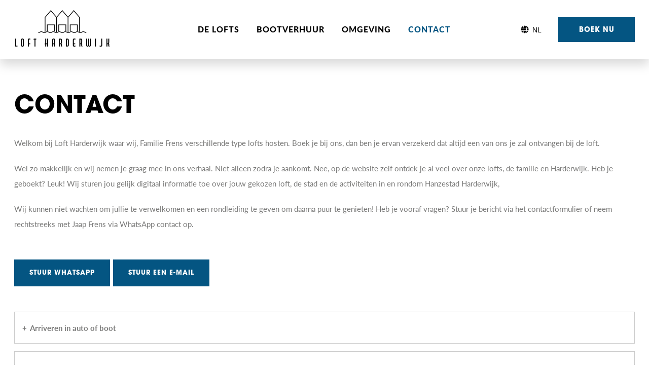

--- FILE ---
content_type: text/html; charset=UTF-8
request_url: https://www.loftharderwijk.nl/contact
body_size: 4910
content:
<!DOCTYPE html>
<html lang="nl">
<head>
	<meta http-equiv="Content-Type" content="text/html; charset=UTF-8">
	<meta name="viewport" content="width=device-width, initial-scale=1.0" />
	<meta name="msvalidate.01" content="658370A7D98C4B9A37AD7ACDE062D54A" />
	<meta name="keywords" content="">
	<meta name="description" content="Boek je bij ons, dan ben je ervan verzekerd dat altijd een van onze familieleden je zal ontvangen bij de Loft. Tot snel.">
	<meta name="robots" content="INDEX,FOLLOW">

	<title>Neem Contact Op | Loft Harderwijk</title>

			<link rel="stylesheet" href="https://www.loftharderwijk.nl/stylesheets/combined-116c3bae76943985839789a53383fcba.css" />
	
			<link rel="canonical" href="https://www.loftharderwijk.nl/contact" />
			<link rel="alternate" hreflang="nl" href="https://www.loftharderwijk.nl/contact" />
						<link rel="alternate" hreflang="en" href="https://www.loftharderwijk.nl/en/contact" />
		<link rel="alternate" hreflang="de" href="https://www.loftharderwijk.nl/de/kontakt" />
				<link rel="alternate" hreflang="x-default" href="https://www.loftharderwijk.nl/en/contact" />
						<!-- Twitter Card data -->
	<meta name="twitter:card" content="Boek je bij ons, dan ben je ervan verzekerd dat altijd een van onze familieleden je zal ontvangen bij de Loft. Tot snel.">
	<meta name="twitter:site" content="https://www.loftharderwijk.nl/contact">
	<meta name="twitter:title" content="Neem Contact Op | Loft Harderwijk">
	<meta name="twitter:description" content="Boek je bij ons, dan ben je ervan verzekerd dat altijd een van onze familieleden je zal ontvangen bij de Loft. Tot snel.">
	<meta name="twitter:creator" content="Loft Harderwijk">
	<!-- Twitter Summary card images must be at least 120x120px -->
	<meta name="twitter:image" content="https://www.loftharderwijk.nl/upload/heading/image-700x700_1.jpg">

	<!-- Open Graph data -->
	<meta property="og:title" content="Neem Contact Op | Loft Harderwijk" />
	<meta property="og:url" content="https://www.loftharderwijk.nl/contact" />
	<meta property="og:image" content="https://www.loftharderwijk.nl/upload/heading/image-700x700_1.jpg" />
	<meta property="og:description" content="Boek je bij ons, dan ben je ervan verzekerd dat altijd een van onze familieleden je zal ontvangen bij de Loft. Tot snel." />
	<meta property="og:site_name" content="Loft Harderwijk" />
	<script type="application/ld+json">
	{
		"@context": "https://schema.org",
		"@type": "Hotel",
		"@id": "https://www.loftharderwijk.nl/#hotel",
		"image": "https://www.loftharderwijk.nl/upload/heading/image-700x700_1.jpg",
		"url": "https://www.loftharderwijk.nl/",
		"address": {
			"@type": "PostalAddress",
			"streetAddress": "Strekdam 18 &amp; 38, Harderwijk",
			"postalCode": "3841WD",
			"addressCountry": "Nederland"
		},
		"name": "Loft Harderwijk",
		"logo": "https://www.loftharderwijk.nl/images/logo-loft-harderwijk-full-black.png",
		"telephone": "0655160295",
		"email": "info@loftharderwijk.nl"
	}
	</script>
	
	<link rel="stylesheet" href="https://use.typekit.net/jkq7fai.css">

	<!--[if lt IE 9]><script>d = document.createElement;d('header');d('footer');d('section');d('aside');d('nav');d('article');</script>
		<link rel="stylesheet" href="https://www.loftharderwijk.nl/stylesheets/ie.css" />
	<![endif]-->

		<!-- Google Tag Manager -->
	<script>(function(w,d,s,l,i){w[l]=w[l]||[];w[l].push({'gtm.start':
	new Date().getTime(),event:'gtm.js'});var f=d.getElementsByTagName(s)[0],
	j=d.createElement(s),dl=l!='dataLayer'?'&l='+l:'';j.async=true;j.src=
	'https://www.googletagmanager.com/gtm.js?id='+i+dl;f.parentNode.insertBefore(j,f);
	})(window,document,'script','dataLayer','GTM-MJMQW47');</script>
	<!-- End Google Tag Manager -->
	</head>
<body class="subpage contact noslider">

		<!-- Google Tag Manager (noscript) -->
	<noscript><iframe src="https://www.googletagmanager.com/ns.html?id=GTM-MJMQW47"
	height="0" width="0" style="display:none;visibility:hidden"></iframe></noscript>
	<!-- End Google Tag Manager (noscript) -->
	
<div class="container" id="top">
	<section class="navigation">
		<nav class="main">
			<div class="row">
				<div class="columns column12">
					<a class="logo" href="https://www.loftharderwijk.nl/"></a>
					<a class="button action book reserve-now" href="https://www.loftharderwijk.nl/bookingEngine" target="_blank" rel="noopener noreferrer"><i class="fa fa-calendar-alt"></i>Boek nu</a>
					<div class="lang-select">
						<i class="fas fa-globe"></i>
						<select class="lang-nav" id="langNav">
												<option value="nl" data-url="https://www.loftharderwijk.nl/contact"  selected>nl</option>
												<option value="en" data-url="https://www.loftharderwijk.nl/en/contact" >en</option>
												<option value="de" data-url="https://www.loftharderwijk.nl/de/kontakt" >de</option>
											</select>
					</div>
					<ul class="mainNav">
						<li class="close"><span><i class="fas fa-times"></i></span></li>
										<li class="first-nav-item"><a href="https://www.loftharderwijk.nl/de-lofts">De Lofts</a>
												<div class="submenu">
								<ul class="submenu">
																					<li><a href="https://www.loftharderwijk.nl/de-lofts/captain-boathouse">Captains Boathouse</a></li>
																												<li><a href="https://www.loftharderwijk.nl/de-lofts/captains-boathouse-studio"> Captains Boathouse Studio</a></li>
																												<li><a href="https://www.loftharderwijk.nl/de-lofts/nomad-lodge">Nomad Water Lodge</a></li>
																												<li><a href="https://www.loftharderwijk.nl/de-lofts/nomad-studio">Nomad Water Studio</a></li>
																					</ul>
							</div>
											</li>
										<li><a href="https://www.loftharderwijk.nl/bootverhuur">Bootverhuur</a>
											</li>
										<li><a href="https://www.loftharderwijk.nl/omgeving">Omgeving</a>
											</li>
										<li><a href="https://www.loftharderwijk.nl/contact" class="active">Contact</a>
											</li>
															<li class="mobile-lang-nav first-item"><a href="https://www.loftharderwijk.nl/contact"><img loading="lazy" src="https://www.loftharderwijk.nl/images/nl.png"/> Nederlands</a></li>
											<li class="mobile-lang-nav"><a href="https://www.loftharderwijk.nl/en/contact"><img loading="lazy" src="https://www.loftharderwijk.nl/images/en.png"/> English</a></li>
											<li class="mobile-lang-nav"><a href="https://www.loftharderwijk.nl/de/kontakt"><img loading="lazy" src="https://www.loftharderwijk.nl/images/de.png"/> Deutsch</a></li>
										</ul>
					<div class="menuButton"><i class="far fa-bars"></i></div>
				</div>
			</div>
		</nav>
	</section>

	
	<section class="mainContent first">
		<div class="row">
			<div class="columns column12">
							<h1>Contact</h1>
				<p>Welkom bij Loft Harderwijk waar wij, Familie Frens verschillende type lofts hosten. Boek je bij ons, dan ben je ervan verzekerd dat altijd een van ons je zal ontvangen bij de loft.</p><p>Wel zo makkelijk en wij nemen je graag mee in ons verhaal. Niet alleen zodra je aankomt. Nee, op de website zelf ontdek je al veel over onze lofts, de familie en Harderwijk. Heb je geboekt? Leuk! Wij sturen jou gelijk digitaal informatie toe over jouw gekozen loft, de stad en de activiteiten in en rondom Hanzestad Harderwijk,</p><p>Wij kunnen niet wachten om jullie te verwelkomen en een rondleiding te geven om daarna puur te genieten! Heb je vooraf vragen? Stuur je bericht via het contactformulier of neem rechtstreeks met Jaap Frens via WhatsApp contact op.</p><p><br /><a target="_blank" rel="noopener noreferrer" class="button action" href="https://wa.me/31655160295">Stuur WhatsApp</a> <a class="button action" href="mailto:info@loftharderwijk.nl?subject=Bericht%20van%20huurder">Stuur een e-mail</a></p>

							<div class="directions">
									<div class="direction">
						<span>Arriveren in auto of boot</span>
						<div class="directionContent"><p>De lofts zijn gemakkelijk te bereiken met zowel de auto als boot. Je betreed de oude Hanzestad en rijdt langs het gemeentehuis door tot de ophaalbrug. Vervolgens sla je rechtsaf en rijd je alsmaar tot het einde rechtdoor. Of meer gemakkelijk af onder het boothuis met je eigen boot. </p></div>
					</div>
									<div class="direction">
						<span>Openbaar vervoer / Vliegtuig</span>
						<div class="directionContent"><p>Harderwijk beschikt over een treinstation waar je eenvoudig kan overstappen op bus 149 of 159 richting de bushalte Dolfinarium. Vervolgens loop je langs het gemeentehuis langs het water richting het havenkantoor. Je steekt de ophaalbrug over en houdt rechts aan bij de boothuizen.</p><p>Wij bieden, in samenwerking met Rièra B.V. een Shuttle Service aan om jullie te vervoeren van Amsterdam Schiphol naar Harderwijk. Uiteraard ook vanaf andere vliegvelden of locaties mogelijk. Vraag voorafgaand naar de mogelijkheden.</p></div>
					</div>
									<div class="direction">
						<span>Parkeren</span>
						<div class="directionContent"><p>Jouw auto kan je veilig en gratis voor de deur parkeren. Verwacht je bezoekers? In totaal hebben wij voor de deur twee parkeerplekken beschikbaar.</p></div>
					</div>
								</div>
						</div>
		</div>
	</section>

	<section class="mainContent background-image">
		<div class="imageBlock contentRight">
			<div class="row">
				<div class="imageBlockBackground">
					<div id="maps"></div>
				</div>
				<div class="columns">
					<div class="imageBlockContent">
						<span>
							<h2>Contact</h2>
							
							<form action="https://www.loftharderwijk.nl/contact" method="post" class="contactform">
															<input type="text" name="name" placeholder="Naam" value="" required>
																			<input type="text" name="email" placeholder="E-mailadres" value="" required>
																			<input type="text" name="phone" placeholder="Telefoonnummer" value="" required>
																			<textarea placeholder="Bericht" id="message" name="message"></textarea>
																			<div class='checkbox-container'>
									<input name="consent" type="checkbox" id="consent">
									<label for="consent">Ja, ik ga akkoord om berichten te ontvangen. Geef toestemming door het vakje aan te vinken.</label>
								</div>
																<input type="submit" class="button action g-recaptcha" data-sitekey="6LcL6mcdAAAAAHRELUV0210LqWZWfLi-DhVPHRBY" data-callback="grecaptchaAutosubmit" data-badge="inline" value="Versturen">
							</form>
						</span>
					</div>
				</div>
			</div>
		</div>
	</section>





	<section class="breadcrumbs">
		<div class="row">
			<div class="columns column12">
				<ol itemscope itemtype="//schema.org/BreadcrumbList">
					<li itemprop="itemListElement" itemscope itemtype="//schema.org/ListItem">
						<a href="https://www.loftharderwijk.nl/" itemprop="item"><span itemprop="name">Loft Harderwijk</span></a>
						<link itemprop="additionalType" href="//schema.org/URL"/>
						<meta itemprop="position" content="1" />
						<span class="arrow"> &gt; </span>
					</li>
							<li itemprop="itemListElement" itemscope itemtype="//schema.org/ListItem">
						<span class="current" itemprop="name">Contact</span>
						<a href="https://www.loftharderwijk.nl/contact" itemprop="item" style="display:none;"></a>
						<link itemprop="additionalType" href="//schema.org/URL"/>
						<meta itemprop="position" content="2" />
					</li>
						</ol>
			</div>
		</div>
	</section>

	<footer class="mainFooter">
		<div class="row">
			<div class="columns column3">
				<img src="https://www.loftharderwijk.nl/images/logo-loft-harderwijk-full-white.png" loading="lazy" class="footer-logo" alt="Loft Harderwijk" />
			</div>
			<div class="columns column3">
				<div>
					<h3>Loft Harderwijk</h3>
					<div>
						<p>Strekdam 18 &amp; 38</span><br/>
						<span>3841WD Harderwijk</span><br/>
						<span>Nederland</span><br>
						<span>KvK-nr: 08054325</span><br>
						<span>BTW-nr: NL800476724B01</span></p>
					</div>
				</div>
			</div>
			<div class="columns column3">
				<h3>Contact</h3>
				<p>
					<a href="tel:0655160295"><span><i class="fa fa-phone"></i> 0655160295</span></a><br/>
					<a href="mailto:info@loftharderwijk.nl"><span><i class="fa fa-envelope"></i> info@loftharderwijk.nl</span></a>
				</p>
				<div class="socials">
										<a href="https://instagram.com/loftharderwijk/" title="loftharderwijk/" target="_blank" rel="noopener noreferrer" class="fab fa-instagram"></a>
														<a href="https://www.facebook.com/loftharderwijk/" title="loftharderwijk/" target="_blank" rel="noopener noreferrer" class="fab fa-facebook"></a>
														<a href="https://www.tripadvisor.co.uk/VacationRentalReview-g635665-d21178973-Loft_Harderwijk-Harderwijk_Gelderland_Province.html" title="VacationRentalReview-g635665-d21178973-Loft_Harderwijk-Harderwijk_Gelderland_Province.html" target="_blank" rel="noopener noreferrer">
						<img loading="lazy" src="https://www.loftharderwijk.nl/images/icon-tripadvisor.png" loading="lazy" alt="TripAdvisor">
					</a>
									</div>
			</div>
			<div class="columns column3">
				<h3>Navigatie</h3>
				<p>
				<a href="https://www.loftharderwijk.nl/veelgestelde-vragen" title="">Veelgestelde vragen</a><br/>				<a href="https://www.loftharderwijk.nl/galerij" title="">Galerij</a><br/>				<a href="https://www.loftharderwijk.nl/sitemap" title="">Sitemap</a><br/>				<a href="https://www.loftharderwijk.nl/algemene-voorwaarden" title="">Algemene voorwaarden </a>			</div>
		</div>
	</footer>

	<footer class="author">
		<div class="row">
			<div class="columns column12">
				<div class="border"></div>
				<p><a href="https://www.porterforhotels.com/hotel-websites" target="_blank" rel="noopener noreferrer" title="Hotel website design by Porter">Hotel Website Design</a> by: <a href="https://porterforhotels.com" target="_blank"><img src="//www.porterforhotels.com/images/porter-beeldmerk-gold.png" loading="lazy" alt="" style="max-width: 20px; margin: 0 1px 0 2px;"> Porter</a></p>
			</div>
		</div>
	</footer>

	<a class="toTop" href="#top"><i class="fa fa-chevron-up"></i></a>
</div>


	<script type="text/javascript" src="https://www.loftharderwijk.nl/scripts/combined-3a86b54a2e3e1fca26c7941eea1db28c.js"></script>
	<script type="text/javascript" src="https://www.google.com/recaptcha/api.js?hl=nl"></script>
	<script>
		becurious.cookieConsent.load = false;
	</script>

	<script src="//maps.googleapis.com/maps/api/js?key=AIzaSyBGrTc2lVdjKNTJ43_3sXTcK89NZPVO-kA"></script>
</body>
</html>


--- FILE ---
content_type: text/html; charset=utf-8
request_url: https://www.google.com/recaptcha/api2/anchor?ar=1&k=6LcL6mcdAAAAAHRELUV0210LqWZWfLi-DhVPHRBY&co=aHR0cHM6Ly93d3cubG9mdGhhcmRlcndpamsubmw6NDQz&hl=nl&v=PoyoqOPhxBO7pBk68S4YbpHZ&size=invisible&badge=inline&anchor-ms=20000&execute-ms=30000&cb=6a59zyft2vsp
body_size: 48847
content:
<!DOCTYPE HTML><html dir="ltr" lang="nl"><head><meta http-equiv="Content-Type" content="text/html; charset=UTF-8">
<meta http-equiv="X-UA-Compatible" content="IE=edge">
<title>reCAPTCHA</title>
<style type="text/css">
/* cyrillic-ext */
@font-face {
  font-family: 'Roboto';
  font-style: normal;
  font-weight: 400;
  font-stretch: 100%;
  src: url(//fonts.gstatic.com/s/roboto/v48/KFO7CnqEu92Fr1ME7kSn66aGLdTylUAMa3GUBHMdazTgWw.woff2) format('woff2');
  unicode-range: U+0460-052F, U+1C80-1C8A, U+20B4, U+2DE0-2DFF, U+A640-A69F, U+FE2E-FE2F;
}
/* cyrillic */
@font-face {
  font-family: 'Roboto';
  font-style: normal;
  font-weight: 400;
  font-stretch: 100%;
  src: url(//fonts.gstatic.com/s/roboto/v48/KFO7CnqEu92Fr1ME7kSn66aGLdTylUAMa3iUBHMdazTgWw.woff2) format('woff2');
  unicode-range: U+0301, U+0400-045F, U+0490-0491, U+04B0-04B1, U+2116;
}
/* greek-ext */
@font-face {
  font-family: 'Roboto';
  font-style: normal;
  font-weight: 400;
  font-stretch: 100%;
  src: url(//fonts.gstatic.com/s/roboto/v48/KFO7CnqEu92Fr1ME7kSn66aGLdTylUAMa3CUBHMdazTgWw.woff2) format('woff2');
  unicode-range: U+1F00-1FFF;
}
/* greek */
@font-face {
  font-family: 'Roboto';
  font-style: normal;
  font-weight: 400;
  font-stretch: 100%;
  src: url(//fonts.gstatic.com/s/roboto/v48/KFO7CnqEu92Fr1ME7kSn66aGLdTylUAMa3-UBHMdazTgWw.woff2) format('woff2');
  unicode-range: U+0370-0377, U+037A-037F, U+0384-038A, U+038C, U+038E-03A1, U+03A3-03FF;
}
/* math */
@font-face {
  font-family: 'Roboto';
  font-style: normal;
  font-weight: 400;
  font-stretch: 100%;
  src: url(//fonts.gstatic.com/s/roboto/v48/KFO7CnqEu92Fr1ME7kSn66aGLdTylUAMawCUBHMdazTgWw.woff2) format('woff2');
  unicode-range: U+0302-0303, U+0305, U+0307-0308, U+0310, U+0312, U+0315, U+031A, U+0326-0327, U+032C, U+032F-0330, U+0332-0333, U+0338, U+033A, U+0346, U+034D, U+0391-03A1, U+03A3-03A9, U+03B1-03C9, U+03D1, U+03D5-03D6, U+03F0-03F1, U+03F4-03F5, U+2016-2017, U+2034-2038, U+203C, U+2040, U+2043, U+2047, U+2050, U+2057, U+205F, U+2070-2071, U+2074-208E, U+2090-209C, U+20D0-20DC, U+20E1, U+20E5-20EF, U+2100-2112, U+2114-2115, U+2117-2121, U+2123-214F, U+2190, U+2192, U+2194-21AE, U+21B0-21E5, U+21F1-21F2, U+21F4-2211, U+2213-2214, U+2216-22FF, U+2308-230B, U+2310, U+2319, U+231C-2321, U+2336-237A, U+237C, U+2395, U+239B-23B7, U+23D0, U+23DC-23E1, U+2474-2475, U+25AF, U+25B3, U+25B7, U+25BD, U+25C1, U+25CA, U+25CC, U+25FB, U+266D-266F, U+27C0-27FF, U+2900-2AFF, U+2B0E-2B11, U+2B30-2B4C, U+2BFE, U+3030, U+FF5B, U+FF5D, U+1D400-1D7FF, U+1EE00-1EEFF;
}
/* symbols */
@font-face {
  font-family: 'Roboto';
  font-style: normal;
  font-weight: 400;
  font-stretch: 100%;
  src: url(//fonts.gstatic.com/s/roboto/v48/KFO7CnqEu92Fr1ME7kSn66aGLdTylUAMaxKUBHMdazTgWw.woff2) format('woff2');
  unicode-range: U+0001-000C, U+000E-001F, U+007F-009F, U+20DD-20E0, U+20E2-20E4, U+2150-218F, U+2190, U+2192, U+2194-2199, U+21AF, U+21E6-21F0, U+21F3, U+2218-2219, U+2299, U+22C4-22C6, U+2300-243F, U+2440-244A, U+2460-24FF, U+25A0-27BF, U+2800-28FF, U+2921-2922, U+2981, U+29BF, U+29EB, U+2B00-2BFF, U+4DC0-4DFF, U+FFF9-FFFB, U+10140-1018E, U+10190-1019C, U+101A0, U+101D0-101FD, U+102E0-102FB, U+10E60-10E7E, U+1D2C0-1D2D3, U+1D2E0-1D37F, U+1F000-1F0FF, U+1F100-1F1AD, U+1F1E6-1F1FF, U+1F30D-1F30F, U+1F315, U+1F31C, U+1F31E, U+1F320-1F32C, U+1F336, U+1F378, U+1F37D, U+1F382, U+1F393-1F39F, U+1F3A7-1F3A8, U+1F3AC-1F3AF, U+1F3C2, U+1F3C4-1F3C6, U+1F3CA-1F3CE, U+1F3D4-1F3E0, U+1F3ED, U+1F3F1-1F3F3, U+1F3F5-1F3F7, U+1F408, U+1F415, U+1F41F, U+1F426, U+1F43F, U+1F441-1F442, U+1F444, U+1F446-1F449, U+1F44C-1F44E, U+1F453, U+1F46A, U+1F47D, U+1F4A3, U+1F4B0, U+1F4B3, U+1F4B9, U+1F4BB, U+1F4BF, U+1F4C8-1F4CB, U+1F4D6, U+1F4DA, U+1F4DF, U+1F4E3-1F4E6, U+1F4EA-1F4ED, U+1F4F7, U+1F4F9-1F4FB, U+1F4FD-1F4FE, U+1F503, U+1F507-1F50B, U+1F50D, U+1F512-1F513, U+1F53E-1F54A, U+1F54F-1F5FA, U+1F610, U+1F650-1F67F, U+1F687, U+1F68D, U+1F691, U+1F694, U+1F698, U+1F6AD, U+1F6B2, U+1F6B9-1F6BA, U+1F6BC, U+1F6C6-1F6CF, U+1F6D3-1F6D7, U+1F6E0-1F6EA, U+1F6F0-1F6F3, U+1F6F7-1F6FC, U+1F700-1F7FF, U+1F800-1F80B, U+1F810-1F847, U+1F850-1F859, U+1F860-1F887, U+1F890-1F8AD, U+1F8B0-1F8BB, U+1F8C0-1F8C1, U+1F900-1F90B, U+1F93B, U+1F946, U+1F984, U+1F996, U+1F9E9, U+1FA00-1FA6F, U+1FA70-1FA7C, U+1FA80-1FA89, U+1FA8F-1FAC6, U+1FACE-1FADC, U+1FADF-1FAE9, U+1FAF0-1FAF8, U+1FB00-1FBFF;
}
/* vietnamese */
@font-face {
  font-family: 'Roboto';
  font-style: normal;
  font-weight: 400;
  font-stretch: 100%;
  src: url(//fonts.gstatic.com/s/roboto/v48/KFO7CnqEu92Fr1ME7kSn66aGLdTylUAMa3OUBHMdazTgWw.woff2) format('woff2');
  unicode-range: U+0102-0103, U+0110-0111, U+0128-0129, U+0168-0169, U+01A0-01A1, U+01AF-01B0, U+0300-0301, U+0303-0304, U+0308-0309, U+0323, U+0329, U+1EA0-1EF9, U+20AB;
}
/* latin-ext */
@font-face {
  font-family: 'Roboto';
  font-style: normal;
  font-weight: 400;
  font-stretch: 100%;
  src: url(//fonts.gstatic.com/s/roboto/v48/KFO7CnqEu92Fr1ME7kSn66aGLdTylUAMa3KUBHMdazTgWw.woff2) format('woff2');
  unicode-range: U+0100-02BA, U+02BD-02C5, U+02C7-02CC, U+02CE-02D7, U+02DD-02FF, U+0304, U+0308, U+0329, U+1D00-1DBF, U+1E00-1E9F, U+1EF2-1EFF, U+2020, U+20A0-20AB, U+20AD-20C0, U+2113, U+2C60-2C7F, U+A720-A7FF;
}
/* latin */
@font-face {
  font-family: 'Roboto';
  font-style: normal;
  font-weight: 400;
  font-stretch: 100%;
  src: url(//fonts.gstatic.com/s/roboto/v48/KFO7CnqEu92Fr1ME7kSn66aGLdTylUAMa3yUBHMdazQ.woff2) format('woff2');
  unicode-range: U+0000-00FF, U+0131, U+0152-0153, U+02BB-02BC, U+02C6, U+02DA, U+02DC, U+0304, U+0308, U+0329, U+2000-206F, U+20AC, U+2122, U+2191, U+2193, U+2212, U+2215, U+FEFF, U+FFFD;
}
/* cyrillic-ext */
@font-face {
  font-family: 'Roboto';
  font-style: normal;
  font-weight: 500;
  font-stretch: 100%;
  src: url(//fonts.gstatic.com/s/roboto/v48/KFO7CnqEu92Fr1ME7kSn66aGLdTylUAMa3GUBHMdazTgWw.woff2) format('woff2');
  unicode-range: U+0460-052F, U+1C80-1C8A, U+20B4, U+2DE0-2DFF, U+A640-A69F, U+FE2E-FE2F;
}
/* cyrillic */
@font-face {
  font-family: 'Roboto';
  font-style: normal;
  font-weight: 500;
  font-stretch: 100%;
  src: url(//fonts.gstatic.com/s/roboto/v48/KFO7CnqEu92Fr1ME7kSn66aGLdTylUAMa3iUBHMdazTgWw.woff2) format('woff2');
  unicode-range: U+0301, U+0400-045F, U+0490-0491, U+04B0-04B1, U+2116;
}
/* greek-ext */
@font-face {
  font-family: 'Roboto';
  font-style: normal;
  font-weight: 500;
  font-stretch: 100%;
  src: url(//fonts.gstatic.com/s/roboto/v48/KFO7CnqEu92Fr1ME7kSn66aGLdTylUAMa3CUBHMdazTgWw.woff2) format('woff2');
  unicode-range: U+1F00-1FFF;
}
/* greek */
@font-face {
  font-family: 'Roboto';
  font-style: normal;
  font-weight: 500;
  font-stretch: 100%;
  src: url(//fonts.gstatic.com/s/roboto/v48/KFO7CnqEu92Fr1ME7kSn66aGLdTylUAMa3-UBHMdazTgWw.woff2) format('woff2');
  unicode-range: U+0370-0377, U+037A-037F, U+0384-038A, U+038C, U+038E-03A1, U+03A3-03FF;
}
/* math */
@font-face {
  font-family: 'Roboto';
  font-style: normal;
  font-weight: 500;
  font-stretch: 100%;
  src: url(//fonts.gstatic.com/s/roboto/v48/KFO7CnqEu92Fr1ME7kSn66aGLdTylUAMawCUBHMdazTgWw.woff2) format('woff2');
  unicode-range: U+0302-0303, U+0305, U+0307-0308, U+0310, U+0312, U+0315, U+031A, U+0326-0327, U+032C, U+032F-0330, U+0332-0333, U+0338, U+033A, U+0346, U+034D, U+0391-03A1, U+03A3-03A9, U+03B1-03C9, U+03D1, U+03D5-03D6, U+03F0-03F1, U+03F4-03F5, U+2016-2017, U+2034-2038, U+203C, U+2040, U+2043, U+2047, U+2050, U+2057, U+205F, U+2070-2071, U+2074-208E, U+2090-209C, U+20D0-20DC, U+20E1, U+20E5-20EF, U+2100-2112, U+2114-2115, U+2117-2121, U+2123-214F, U+2190, U+2192, U+2194-21AE, U+21B0-21E5, U+21F1-21F2, U+21F4-2211, U+2213-2214, U+2216-22FF, U+2308-230B, U+2310, U+2319, U+231C-2321, U+2336-237A, U+237C, U+2395, U+239B-23B7, U+23D0, U+23DC-23E1, U+2474-2475, U+25AF, U+25B3, U+25B7, U+25BD, U+25C1, U+25CA, U+25CC, U+25FB, U+266D-266F, U+27C0-27FF, U+2900-2AFF, U+2B0E-2B11, U+2B30-2B4C, U+2BFE, U+3030, U+FF5B, U+FF5D, U+1D400-1D7FF, U+1EE00-1EEFF;
}
/* symbols */
@font-face {
  font-family: 'Roboto';
  font-style: normal;
  font-weight: 500;
  font-stretch: 100%;
  src: url(//fonts.gstatic.com/s/roboto/v48/KFO7CnqEu92Fr1ME7kSn66aGLdTylUAMaxKUBHMdazTgWw.woff2) format('woff2');
  unicode-range: U+0001-000C, U+000E-001F, U+007F-009F, U+20DD-20E0, U+20E2-20E4, U+2150-218F, U+2190, U+2192, U+2194-2199, U+21AF, U+21E6-21F0, U+21F3, U+2218-2219, U+2299, U+22C4-22C6, U+2300-243F, U+2440-244A, U+2460-24FF, U+25A0-27BF, U+2800-28FF, U+2921-2922, U+2981, U+29BF, U+29EB, U+2B00-2BFF, U+4DC0-4DFF, U+FFF9-FFFB, U+10140-1018E, U+10190-1019C, U+101A0, U+101D0-101FD, U+102E0-102FB, U+10E60-10E7E, U+1D2C0-1D2D3, U+1D2E0-1D37F, U+1F000-1F0FF, U+1F100-1F1AD, U+1F1E6-1F1FF, U+1F30D-1F30F, U+1F315, U+1F31C, U+1F31E, U+1F320-1F32C, U+1F336, U+1F378, U+1F37D, U+1F382, U+1F393-1F39F, U+1F3A7-1F3A8, U+1F3AC-1F3AF, U+1F3C2, U+1F3C4-1F3C6, U+1F3CA-1F3CE, U+1F3D4-1F3E0, U+1F3ED, U+1F3F1-1F3F3, U+1F3F5-1F3F7, U+1F408, U+1F415, U+1F41F, U+1F426, U+1F43F, U+1F441-1F442, U+1F444, U+1F446-1F449, U+1F44C-1F44E, U+1F453, U+1F46A, U+1F47D, U+1F4A3, U+1F4B0, U+1F4B3, U+1F4B9, U+1F4BB, U+1F4BF, U+1F4C8-1F4CB, U+1F4D6, U+1F4DA, U+1F4DF, U+1F4E3-1F4E6, U+1F4EA-1F4ED, U+1F4F7, U+1F4F9-1F4FB, U+1F4FD-1F4FE, U+1F503, U+1F507-1F50B, U+1F50D, U+1F512-1F513, U+1F53E-1F54A, U+1F54F-1F5FA, U+1F610, U+1F650-1F67F, U+1F687, U+1F68D, U+1F691, U+1F694, U+1F698, U+1F6AD, U+1F6B2, U+1F6B9-1F6BA, U+1F6BC, U+1F6C6-1F6CF, U+1F6D3-1F6D7, U+1F6E0-1F6EA, U+1F6F0-1F6F3, U+1F6F7-1F6FC, U+1F700-1F7FF, U+1F800-1F80B, U+1F810-1F847, U+1F850-1F859, U+1F860-1F887, U+1F890-1F8AD, U+1F8B0-1F8BB, U+1F8C0-1F8C1, U+1F900-1F90B, U+1F93B, U+1F946, U+1F984, U+1F996, U+1F9E9, U+1FA00-1FA6F, U+1FA70-1FA7C, U+1FA80-1FA89, U+1FA8F-1FAC6, U+1FACE-1FADC, U+1FADF-1FAE9, U+1FAF0-1FAF8, U+1FB00-1FBFF;
}
/* vietnamese */
@font-face {
  font-family: 'Roboto';
  font-style: normal;
  font-weight: 500;
  font-stretch: 100%;
  src: url(//fonts.gstatic.com/s/roboto/v48/KFO7CnqEu92Fr1ME7kSn66aGLdTylUAMa3OUBHMdazTgWw.woff2) format('woff2');
  unicode-range: U+0102-0103, U+0110-0111, U+0128-0129, U+0168-0169, U+01A0-01A1, U+01AF-01B0, U+0300-0301, U+0303-0304, U+0308-0309, U+0323, U+0329, U+1EA0-1EF9, U+20AB;
}
/* latin-ext */
@font-face {
  font-family: 'Roboto';
  font-style: normal;
  font-weight: 500;
  font-stretch: 100%;
  src: url(//fonts.gstatic.com/s/roboto/v48/KFO7CnqEu92Fr1ME7kSn66aGLdTylUAMa3KUBHMdazTgWw.woff2) format('woff2');
  unicode-range: U+0100-02BA, U+02BD-02C5, U+02C7-02CC, U+02CE-02D7, U+02DD-02FF, U+0304, U+0308, U+0329, U+1D00-1DBF, U+1E00-1E9F, U+1EF2-1EFF, U+2020, U+20A0-20AB, U+20AD-20C0, U+2113, U+2C60-2C7F, U+A720-A7FF;
}
/* latin */
@font-face {
  font-family: 'Roboto';
  font-style: normal;
  font-weight: 500;
  font-stretch: 100%;
  src: url(//fonts.gstatic.com/s/roboto/v48/KFO7CnqEu92Fr1ME7kSn66aGLdTylUAMa3yUBHMdazQ.woff2) format('woff2');
  unicode-range: U+0000-00FF, U+0131, U+0152-0153, U+02BB-02BC, U+02C6, U+02DA, U+02DC, U+0304, U+0308, U+0329, U+2000-206F, U+20AC, U+2122, U+2191, U+2193, U+2212, U+2215, U+FEFF, U+FFFD;
}
/* cyrillic-ext */
@font-face {
  font-family: 'Roboto';
  font-style: normal;
  font-weight: 900;
  font-stretch: 100%;
  src: url(//fonts.gstatic.com/s/roboto/v48/KFO7CnqEu92Fr1ME7kSn66aGLdTylUAMa3GUBHMdazTgWw.woff2) format('woff2');
  unicode-range: U+0460-052F, U+1C80-1C8A, U+20B4, U+2DE0-2DFF, U+A640-A69F, U+FE2E-FE2F;
}
/* cyrillic */
@font-face {
  font-family: 'Roboto';
  font-style: normal;
  font-weight: 900;
  font-stretch: 100%;
  src: url(//fonts.gstatic.com/s/roboto/v48/KFO7CnqEu92Fr1ME7kSn66aGLdTylUAMa3iUBHMdazTgWw.woff2) format('woff2');
  unicode-range: U+0301, U+0400-045F, U+0490-0491, U+04B0-04B1, U+2116;
}
/* greek-ext */
@font-face {
  font-family: 'Roboto';
  font-style: normal;
  font-weight: 900;
  font-stretch: 100%;
  src: url(//fonts.gstatic.com/s/roboto/v48/KFO7CnqEu92Fr1ME7kSn66aGLdTylUAMa3CUBHMdazTgWw.woff2) format('woff2');
  unicode-range: U+1F00-1FFF;
}
/* greek */
@font-face {
  font-family: 'Roboto';
  font-style: normal;
  font-weight: 900;
  font-stretch: 100%;
  src: url(//fonts.gstatic.com/s/roboto/v48/KFO7CnqEu92Fr1ME7kSn66aGLdTylUAMa3-UBHMdazTgWw.woff2) format('woff2');
  unicode-range: U+0370-0377, U+037A-037F, U+0384-038A, U+038C, U+038E-03A1, U+03A3-03FF;
}
/* math */
@font-face {
  font-family: 'Roboto';
  font-style: normal;
  font-weight: 900;
  font-stretch: 100%;
  src: url(//fonts.gstatic.com/s/roboto/v48/KFO7CnqEu92Fr1ME7kSn66aGLdTylUAMawCUBHMdazTgWw.woff2) format('woff2');
  unicode-range: U+0302-0303, U+0305, U+0307-0308, U+0310, U+0312, U+0315, U+031A, U+0326-0327, U+032C, U+032F-0330, U+0332-0333, U+0338, U+033A, U+0346, U+034D, U+0391-03A1, U+03A3-03A9, U+03B1-03C9, U+03D1, U+03D5-03D6, U+03F0-03F1, U+03F4-03F5, U+2016-2017, U+2034-2038, U+203C, U+2040, U+2043, U+2047, U+2050, U+2057, U+205F, U+2070-2071, U+2074-208E, U+2090-209C, U+20D0-20DC, U+20E1, U+20E5-20EF, U+2100-2112, U+2114-2115, U+2117-2121, U+2123-214F, U+2190, U+2192, U+2194-21AE, U+21B0-21E5, U+21F1-21F2, U+21F4-2211, U+2213-2214, U+2216-22FF, U+2308-230B, U+2310, U+2319, U+231C-2321, U+2336-237A, U+237C, U+2395, U+239B-23B7, U+23D0, U+23DC-23E1, U+2474-2475, U+25AF, U+25B3, U+25B7, U+25BD, U+25C1, U+25CA, U+25CC, U+25FB, U+266D-266F, U+27C0-27FF, U+2900-2AFF, U+2B0E-2B11, U+2B30-2B4C, U+2BFE, U+3030, U+FF5B, U+FF5D, U+1D400-1D7FF, U+1EE00-1EEFF;
}
/* symbols */
@font-face {
  font-family: 'Roboto';
  font-style: normal;
  font-weight: 900;
  font-stretch: 100%;
  src: url(//fonts.gstatic.com/s/roboto/v48/KFO7CnqEu92Fr1ME7kSn66aGLdTylUAMaxKUBHMdazTgWw.woff2) format('woff2');
  unicode-range: U+0001-000C, U+000E-001F, U+007F-009F, U+20DD-20E0, U+20E2-20E4, U+2150-218F, U+2190, U+2192, U+2194-2199, U+21AF, U+21E6-21F0, U+21F3, U+2218-2219, U+2299, U+22C4-22C6, U+2300-243F, U+2440-244A, U+2460-24FF, U+25A0-27BF, U+2800-28FF, U+2921-2922, U+2981, U+29BF, U+29EB, U+2B00-2BFF, U+4DC0-4DFF, U+FFF9-FFFB, U+10140-1018E, U+10190-1019C, U+101A0, U+101D0-101FD, U+102E0-102FB, U+10E60-10E7E, U+1D2C0-1D2D3, U+1D2E0-1D37F, U+1F000-1F0FF, U+1F100-1F1AD, U+1F1E6-1F1FF, U+1F30D-1F30F, U+1F315, U+1F31C, U+1F31E, U+1F320-1F32C, U+1F336, U+1F378, U+1F37D, U+1F382, U+1F393-1F39F, U+1F3A7-1F3A8, U+1F3AC-1F3AF, U+1F3C2, U+1F3C4-1F3C6, U+1F3CA-1F3CE, U+1F3D4-1F3E0, U+1F3ED, U+1F3F1-1F3F3, U+1F3F5-1F3F7, U+1F408, U+1F415, U+1F41F, U+1F426, U+1F43F, U+1F441-1F442, U+1F444, U+1F446-1F449, U+1F44C-1F44E, U+1F453, U+1F46A, U+1F47D, U+1F4A3, U+1F4B0, U+1F4B3, U+1F4B9, U+1F4BB, U+1F4BF, U+1F4C8-1F4CB, U+1F4D6, U+1F4DA, U+1F4DF, U+1F4E3-1F4E6, U+1F4EA-1F4ED, U+1F4F7, U+1F4F9-1F4FB, U+1F4FD-1F4FE, U+1F503, U+1F507-1F50B, U+1F50D, U+1F512-1F513, U+1F53E-1F54A, U+1F54F-1F5FA, U+1F610, U+1F650-1F67F, U+1F687, U+1F68D, U+1F691, U+1F694, U+1F698, U+1F6AD, U+1F6B2, U+1F6B9-1F6BA, U+1F6BC, U+1F6C6-1F6CF, U+1F6D3-1F6D7, U+1F6E0-1F6EA, U+1F6F0-1F6F3, U+1F6F7-1F6FC, U+1F700-1F7FF, U+1F800-1F80B, U+1F810-1F847, U+1F850-1F859, U+1F860-1F887, U+1F890-1F8AD, U+1F8B0-1F8BB, U+1F8C0-1F8C1, U+1F900-1F90B, U+1F93B, U+1F946, U+1F984, U+1F996, U+1F9E9, U+1FA00-1FA6F, U+1FA70-1FA7C, U+1FA80-1FA89, U+1FA8F-1FAC6, U+1FACE-1FADC, U+1FADF-1FAE9, U+1FAF0-1FAF8, U+1FB00-1FBFF;
}
/* vietnamese */
@font-face {
  font-family: 'Roboto';
  font-style: normal;
  font-weight: 900;
  font-stretch: 100%;
  src: url(//fonts.gstatic.com/s/roboto/v48/KFO7CnqEu92Fr1ME7kSn66aGLdTylUAMa3OUBHMdazTgWw.woff2) format('woff2');
  unicode-range: U+0102-0103, U+0110-0111, U+0128-0129, U+0168-0169, U+01A0-01A1, U+01AF-01B0, U+0300-0301, U+0303-0304, U+0308-0309, U+0323, U+0329, U+1EA0-1EF9, U+20AB;
}
/* latin-ext */
@font-face {
  font-family: 'Roboto';
  font-style: normal;
  font-weight: 900;
  font-stretch: 100%;
  src: url(//fonts.gstatic.com/s/roboto/v48/KFO7CnqEu92Fr1ME7kSn66aGLdTylUAMa3KUBHMdazTgWw.woff2) format('woff2');
  unicode-range: U+0100-02BA, U+02BD-02C5, U+02C7-02CC, U+02CE-02D7, U+02DD-02FF, U+0304, U+0308, U+0329, U+1D00-1DBF, U+1E00-1E9F, U+1EF2-1EFF, U+2020, U+20A0-20AB, U+20AD-20C0, U+2113, U+2C60-2C7F, U+A720-A7FF;
}
/* latin */
@font-face {
  font-family: 'Roboto';
  font-style: normal;
  font-weight: 900;
  font-stretch: 100%;
  src: url(//fonts.gstatic.com/s/roboto/v48/KFO7CnqEu92Fr1ME7kSn66aGLdTylUAMa3yUBHMdazQ.woff2) format('woff2');
  unicode-range: U+0000-00FF, U+0131, U+0152-0153, U+02BB-02BC, U+02C6, U+02DA, U+02DC, U+0304, U+0308, U+0329, U+2000-206F, U+20AC, U+2122, U+2191, U+2193, U+2212, U+2215, U+FEFF, U+FFFD;
}

</style>
<link rel="stylesheet" type="text/css" href="https://www.gstatic.com/recaptcha/releases/PoyoqOPhxBO7pBk68S4YbpHZ/styles__ltr.css">
<script nonce="gIokSe5Yz06bSl-qy95XWg" type="text/javascript">window['__recaptcha_api'] = 'https://www.google.com/recaptcha/api2/';</script>
<script type="text/javascript" src="https://www.gstatic.com/recaptcha/releases/PoyoqOPhxBO7pBk68S4YbpHZ/recaptcha__nl.js" nonce="gIokSe5Yz06bSl-qy95XWg">
      
    </script></head>
<body><div id="rc-anchor-alert" class="rc-anchor-alert"></div>
<input type="hidden" id="recaptcha-token" value="[base64]">
<script type="text/javascript" nonce="gIokSe5Yz06bSl-qy95XWg">
      recaptcha.anchor.Main.init("[\x22ainput\x22,[\x22bgdata\x22,\x22\x22,\[base64]/[base64]/[base64]/bmV3IHJbeF0oY1swXSk6RT09Mj9uZXcgclt4XShjWzBdLGNbMV0pOkU9PTM/bmV3IHJbeF0oY1swXSxjWzFdLGNbMl0pOkU9PTQ/[base64]/[base64]/[base64]/[base64]/[base64]/[base64]/[base64]/[base64]\x22,\[base64]\\u003d\\u003d\x22,\x22wrbCpht2w4jCihnCnAZIw7TDliAHCsOYw5jCkTrDkhpSwqYvw5vCjsKKw5ZPOWN8LcKNHMKpdcOUwp9Cw4bCusKaw7M/JioRNMK7LwgsElUvwrvDvx7CqxxhRUIdw6bCqjV8w5fCuS9lw47DtS3DksKnCcKmIXo+wqjCqcKXwpXDl8OCw4jDi8Ouwr/DtMKpw4bDrWLDo3Erw6RHwoXDq23DicOoJn0CXjIBw5IcGVxLwpwWCsODaUZ8fTzCpsK1w4vCusKVwo9Dw5lZwqhTIWfDoVPDrcKieBQ4wqF5d8KbUcKowodhS8KPwqEdw7RWKnQXw4UIw64dUsOzcUbCmRjDlQZvw4rDjcK6wrfCqsKkw6rDuCzCpUHDs8KobcK2w6/Cs8KMOMKUw4TDiS1RwoAfFMKlw7oFwpRHwqLDtsKYGsKCwqdPwr4uZg7DhMOcwqXDtTYrwpfDvMKRO8Ovwq0Xwq/[base64]/w6tkw5nCmcOJKsOVwq/Ci0AFwpvChcODw71HBxBxwqrDgMKMYyZCRHDDssOhw43DlzZTLcKrwpHDhsOKwqzCi8KoGRzDlUvDmMOHMsOcw7h4UWcAdTvDjxVlwpHDv0xkUsOCwrLCncOwehkFwowJwoPDoQTDik0dwrE2SsOcDj5Hw5TDtH/DjgdiV1bChzJBf8K2EsO2w4XDgW09w7ZuZ8OEw4jDl8KdL8K9w6rDuMKLw7Nfw58JZcKwwoHDmcKqAydLTcOlTsOoBcOnwphcd21/wroAw40WXxYYEQXDiF9HJcKHcFEpLFkBw75fP8K3w6zCo8OaCjQ+w4lpCsK5AMO+wp8fcn/Cs1MtX8KYKynDlcOzS8OXwq5xK8Kww6PDqWEEw5Ekw7Z4TMKiMxTCpMOrSMK5wp/DnMOqwrwaa03ChHPDnQ0xwrwhw6bCkcKCSB7Dp8OJH0HDhMO5bsKoQwPCvCd/w7FlwpTCuB4EDcOMEDggwoEjRsKIwonDrGLCjljDkg/CisOWwrfDoMK7QcO7UFsYw75hclZFYMOBenXCjcOcEsKNw68FAwfDsj0/YXTDjsKBw4AYZsKrExd3w6cCwogPwpJAw4TCvV3Cl8KLFz4QZ8O6SsOxZ8KiTmp8wo/[base64]/[base64]/CvcKzGgxww65FwpUTw6HCuiFjwoXDkcK/[base64]/Dm2FqYGjDvx0/w7d1EQB/NMOFw4rDqigxSn/[base64]/[base64]/DpCTClCnCgwYzwo3DqcKcdDHCnTlkPgjDjsO6fsKTJE/Djy7DksKNfcKvH8OUw4/Dk2Ypw4LDs8KKEDQJwoTDvBTDs1ZgwrVlwqnDpjItJRvDuy/[base64]/Dg8KuFMODwoYCw6bDlVZdw51qTcKwwo4Va30Vw7gQccOKw5NxF8KXwrPDncOxw504w7wrwq9CAn5ecsKKwrM8RMOdwobDvcK/wqsCJMKRLy0nwrU6esKBw7/Diz4Pw4nCs2krwq9FwrrCssO5w6PCnsKSw6LCm09UwrfDsyc7MDHCucKlw5ghCUBUCXXCpQnCvnBZwql4wqXDr0x+woLCvQLCpWLCmMKtPx3Dp1/Cng0VRUjCt8KQEBFSw5HDsEfDoR7Du0w3woDDvcOywpTDtj9Xw6sBTcOpbcOPw4DCg8Ksf8KMR8KNwqPDlsKmJ8OKA8OOQcOGw5rCgMKzw6EBwozDtQsgw7kxwqIFwrl5wr7DtkvDojnDhMKQwr/Crko9wpXDjMOyEUV4wqXDmWbCtCjDh33DhG1OwpUPw7UHw4MsESZzJnxifsONCMOaw4Muw6XCrU5DCyBxw7vCq8KjacOVQxI0wr7DuMOAw4bDvsKqw5gzwqbDrMKwAsO+w4rDtcO4Mzd5w4zCkkzDhWDCjVDDpjbCvCXCki8WX21GwpVEwp/[base64]/DtcK6w4JbXxBsScOMwpQXw7/CsMOUwqUfwr7DngwXw4lhOMOZccOewrdUw4TDs8KGwr7CklheCR7DoVxRasOLw6/Dq2p+GsOMCMOqw77CsElEPzvDtcOmGSDDmGc/GcODw4vDp8OAbE3DgHjCn8K4FMOgA2bCosOoMMOJwqvDuyFQwrrCgcOfOcKsR8KQw73CjgBaHS7DnAPCqDN6w6sBworCl8KqBsKWZsKdwoFTAW5owqnCscKlw7jCuMOTwosqLjBHGcKbD8K0w6BaYSEgwo1fwqTCgcOcw4gBw4PCtCtvw4/[base64]/JXBOw6DDpUVheMKAZMOgOF/[base64]/CnDHDksKnw68fw43Dh8KPMTLCrnPDpxwVHFLCu8OswqrCoMKnAcKvw5wRwqPDqh8Cw7TCvFx9bMKPw4fCgsKBGcKUwoYpwp3DnsOnX8OGwpjCigrCssOyEXh4Cytvw6LCqRvCgMKewodrw4/[base64]/[base64]/TGtaw4LDlz0sJcObw4MHw57DpgxiecKPD8Kzc8OBwqrCksO3aH58firDhGsJBsOVGVvCqz8FwpjDlcOVVsKaw4PDt3fClMKTwqhQwo5jVMKQw5TDj8OLw6J0w7TDu8KTwoHDjQ3CthrCr2zDhcK9w43DkQXCr8OcwoLClMK2GF8Ew4hGw7AFQcOjcxDDpcKleG/DgsOsL2LCs1zDvcK9JMK9e3wnwrDCrGIWw44ZwrMwwrXCsSDDtMKJE8Ktw6U4UzAzcsOVWcKJGXXCplwYw6peSHlywrbCncKHeEPCinXDpMKFI1fCp8KubCohLsODwobDn2djw67CncKew5zCtgwOScO2Ok4ech4cwqIudl58WsKvwp9LPXFmb2/DncK/w5/CnsK+w4JmeEsrwp7CozXCnj/DrMO9wpkSLsOVH3Zdw6AaFMORwpxkMsK5w5I6w6zDvQ/CucOAAsKBSMK7LcORZMOGacKhwrk4NVHCkVrDjlsHwpREw5EKM3xnGsKFIMKSD8OwfcK/SsOUwq/[base64]/CmzFhOsOYw79iFnjCpBZ+IG82w7fCksOXwqbDnULDlTBBM8KhXlIBwp3DrVpHwpHDugPDs0xuwpPCjCYTHjHCpU1rwq/DqErCjMKqwqAKSMKYwqhhJjnDhTbDuk1/FMKxw5keeMOoIDg+MXRWFBDCqk4ZP8KyOcOxwqxJCjEQwqlnwpzDoydZCcONQsKtWD/DsQlvZMKPw7fClcK9K8OZw58iw6vDsSBJIkkbSMOnJlLCpcOGw58LJsKjwrozEnBnw53Dv8OPwq3DscKECcKSw4EoScKBwqLDgTTCqsKODMK+wpojw77DgzskdAPCusKaEm1qHsOPICBNHk/DpwnDtMO/wofDqg4JGD41EnrCkcOCHsO0ZCgswpoON8Ofw7huDsOiQ8Omwp5YBkcmwqTChcO7GSjDusKDwo5Gw47Ds8Oow4fDn3/CpcKywqwca8KnW1zCscK6w5vDpjREL8OBw7dSwp/DjjsSw7PDlMK0w6zDosKYw5o+w6vCsMODwqdOOQJsIkg/[base64]/Cr8OKblR2S8KIw7jDscK3wq/ChsKqM3vCjMObw5PCjE3CvwfDqws/FRDCmcKTw5ElEcK9w4VZKMKTcsONw64aTUPChQjCumLDkiDDu8ODGBXDvlsrw63DgCfCvMOZK1tvw7DCpsOFw4wpwrZ2IDBbcwJXCMK9w7xMw5U2w7LDpw1qw4Y/[base64]/wo5Uw60Vw5JwwooHwqTDpcOddcKxDMO7b3E5wpJNw68Mw5HCl1omIXXDkEVFPBFZw6NbbQhqw5Ejch/DvcOeGCYVTRERw7zCnxpXcsK4w61Ww5rCqsOSMghqw7zDqzdvw5srFlLCgV9sLcOYw7tpw6rDrcKWVcO8Tw7DlmpiwpXCg8KYZ08Mw6vCsEQxwo7CqmDDocK2woA3esOSwoJKZsKxNQfDqG5XwpNmwqY3w6vCk2nCj8K/FgjDnm/Do13DkA/CjB0Hw6MoAl3CqV/Du2QtKcKfwrbDj8KADBvDnUplw7LDpsOnwq8AbXLDr8KZHsKPJsOkwqplHDDCisKtaQfDgcKqBHBLZ8Obw6DCr0rCu8KMw4nCmgnChF4zw4fDusKfQsKGwqDCt8Kgw7fDpWjDjQ4OPMOfFG/CuGHDi08+BcKZNjYCw7Z6NB59HsO2wr3CkMKRZsK+w7XDuEEbwrJ+wrnCiAzDg8Ohwop0wqrDuhzDlhPDp0dxJcOBIULDjzPDkDbDrMONw6Y0w4HCgMOJKAHDlztBw55JW8KHTEPDqyk/WmvDlMO1fFJDw7tZw79lw60hw5BoEMKCDMKfw6Uzwql5EMOwY8KGw6szw4PCpGRDwpsLwrDDuMK6w7/[base64]/CqsKhRMKvw7oyNsK1worDu13DmB3CicKzw63Coz3CtcOtcMOEw4nDlGc2HMOvwqtQbcOffSpqQsKGw5krwr13w4LDlWcMwqnDnW9gNFINF8KFJwAlEFzDnVxZUBVyMSgefwbDmijCrATCjjbCuMKcNB/[base64]/ChgHDv8K+D8KLwpwfIwnCowDDpsO/wojCqcKTw4jCtWnCosOuw5nDksOqwqzCvcK7GcKRfxM8KhLDtsObw5nCq0FrBTBCR8O7LQUZwoDDmTvDqsOtwqTDqMKjw57DrgXDry8Xw7/CqTbDmkQ/w4zCt8KKX8K1w43DkcO0w68Nwpdaw73CvmsDw4t3w6dfdcKPwpfDt8OEHMKtwpzCow/Cv8KLwrnCrcKdV3LCgsOtw4dLw5hjw70Jw5sfw5jDjQjCnMKYw6DDjMK7w5zDvcKew6t1wonDrzzDsFIDwpHDjQ3Dm8OUGC9qVS/DkEPCp1QiX28Hw6zCs8KLw6fDlsKLN8KFJBczw5RTwoVWwrDDkcKVw4FNO8OWQXY9HsOTw6Jow7ALJCtrw789fMKKw4IZwpzCsMKxw7YTwp/DhMOfSMO0LMKoacKuw73Ds8O2wo9gNChbKEQFQsOHw7DCoMKdw5fCg8Kxw6Ydwq4POzQgUjrClAVyw4s3FcOnwrTCrxDDq8KXdiTCicKIwpHCmcK7JcOWw5XCs8OFw7fClGLCok4Uwq3Cu8O4wro/w6EZwrDCn8KKw7scccKaM8OrHMKIwpbDhX0PGWIRw4rDv2gUw4TDr8KFw5pcb8Oiw4V/w6fCnMKawqBVwphuPi1dCMK1wrBjwqplXmTDosKHKR8Dw7QJE2nClcOEwo5YccKcwrjDh2o/wpVyw4LCoHbDmmdOw7nDnDoaAGNNK25MZMKNwrIiwr0tesO8woZ1w5xwWhnCusKIw7xfwo1+E8Ktw4XChDwQwpzDp3zDhwBnO20+w6MNR8KrO8KEw50fw58wKcOuw5DCvz7CpT/CssOYw4zCn8OtagjDpzPCqC5cwqEdwoJpNAthwoTCvcKBYl9nY8Kjw4goMnEEwpBJAxXCtUJLcMKCwpUzwplFOMOuVMKfVzsdw6vCgUJ1MBJ/esOew6Y7U8K2w4zDvHkCwr3CqsObw5ZPw5ZPworCksKmwrXDjMOFGkLDq8KMwpdiwppZwqRZwpU/MMKpZcKxw4o1w6NHCC7CgGDCtMKiSMOhaw4Hwq4lY8KBXDLCuzMLXcOgKcKzTcKEYMOxw6HDgsOEw67CrMK/IsOWUMOFw43CsVFmwrjDhj/DpsK0VG7CkVQYLsObdsODw43ChSwLIsKAE8OYwoZtT8O6BkV2ABLCt14mwpTDicO6w7duwqpAI3xPDDjDnGzDocKmw4IuVjd4w63DiE7DtEZINgAnQ8KowptNDBcqFcOvw7TDnsO7TMK7w5lUJkJXLcOowqYgGMK8wqvDiMKWDMKyJXUhw7XDg1/DrMK4AC7Cp8KaczALwrnDjFnCvRrDtW0Qw4BewroLwrI4wqrDu1nCtyXDg1NZw79hwrsRw5fDiMOIwqXClcOTQ0zCp8KpGhQ/w4ZEwqtuwo1Xw7AENXEHw67DjMOLw5PCssKfwoVAUUhqwqxsc0vCuMOjwq/CtcKnwpQgw5MKL21RBA9cZXgIw54WwpHCosKSwo7CvVLDlMKpwr3CgXhtw4trw4how5XDiSjDh8KGw4LCncO2wqbCkT09CcKGbcKfw4N9JsK8wrfDt8ORO8O9ZMKBwrnCj1sjw6tqw5PDssKtCsKyOUnCgcOjwpFvw6/[base64]/CoMObWMOacgw6JcOnaA58NMKyw4onw5XCgDrDrxPDsyMzKxskNMKTwozDi8KceEPDlsKHE8O8K8OUwozDl0spQghwwpvDhsODwq1Iw7fDjGDCqQ/DmH1FwqDCu03DsjbCoE0jw6UVAXdywqTCgAjCvcKyw7HCsjLDhMOkDcOsWMKYw6sDL1s6wrp3wpY2YyrDlk/CkXnDrDnCkwTCgMK1d8Okw40sw43DoFDDoMOhwrt3wr/CvcO3VSERBsOAP8Kaw4RZwq4LwoY3NlfDlRDDlsOCe1jCncOnf2l5w6RxSsKBw7MBw7xOVm8Uw6nDtxHDnz3DkcO9PsKBAnvDsDE/acKiw4LCi8O2wo7Cp2g0AjzCvWXCjMONw7nDtQ/DvRDCtcKETRjDr2vDoF3DixDDjV/DhcKsw6xFSsKjeCjDriBWXzbCo8KPwpIMw7IbPsOTwq1zw4HCtsO0w7MHwo7DpsK6w7HCqErDlTgswoDDrHDCtQUqFkMpTy0ewoM8HsOyw6RUw4pRwrLDlxfDgXNCLANAw6/DkcOMCyJ7wrfDq8KFwpnDucO1IDDDqcKWcFTDpBbDnV7DksOCw4PCryFawrg5XD99NcK9BUDDo1sGX0bDpMK0wrfDi8KaWxTDisKJw7RzesKow7DCv8O1w77CosK2cMOew45/w4UowpbCt8KAwoXDoMKxwo3DmcKdwpTCnl57AQXClsKMR8KrP05owpRnwo/CscK/w73DpBfCtMKmwprDuSVOIEwQGG/Cv0/DoMKCw4Nnw5QmA8KPwpPCnsOew4YHw55fw444wpp7wrg4DMO+BcO6O8OTUMK8w7w7C8OrYcOUwqDCkR3CmcOSAVLChMOsw4VNwrNkU2tyUG3DoERWwo/CicOVYFEFw43CmmnDlggPeMKPfxxXPWRDLMOuWxRGAMODc8OFRm7DqcOrRUfDhcK/[base64]/[base64]/CgsKsb8KlGcKxU8KHMMK3LmIowp0QXEAVIxzCsx9Qw7zDqT1LwoNhNxl0KMOqHcKTw7gBXcKvTjEcwqkNQcOpw5gnRsOTw5NTw6stHTzDi8O5w6FcasOhw6VoE8KHGGbClVPDuTDClh/Cq2nCvztmVsK5cMOOw7UrH0wgMsKywprCjRYMAMKWw4doXsKxCcOzw40lwoc+w7cjw4PDuhfDuMObVcKkKsOaIHzDusKXwrJ8KEzDp2FBw7xEw5PDumIfw6gyRkVGMHLCujMzJ8OdMcK0w5ZUZcOdw5PCpsKawqwFNS/CtsKywozCjsKuBsOiWAheGDA4wqpcwqQKw4NWw6/[base64]/ClxYpUzTCm2/Dt3U0w7g9w6XCqBh4an0GHsKiw69vwpBVwpcQw4PDnTDDuQvCn8OJwpjDtxYpbcKww4zDoj0FMcOVw4DDt8K/[base64]/Djhwww7rCoMOffsK6DcKJW1oAw49Iwr1bw7EpGBsbR0bChTrCscOBUXAfw5LDrMKywojCpk1kw4Zow5TDixrDuWEWwo/Ds8KeLcOZAsO2w4NUP8OqwrYxwrbDscKudEREfcKwL8Ohw6jDrV5lw4wNwrHDqnbDnV9zdsOzw786woovAFzDo8O7UV3DsktRZcKjHX7DvCDCmHXDgxJTOcKBCMKOw7TDpMKKw4HDi8KGfcKvw4PCuELDl0HDqSVowr1mw6x4wpV1OsK8w4/DjcOqGsK3wqvDmyDDpcKAS8Ovwr7CicOyw5jCu8K6w6VtwpEow5kjRDfChVbDvnVPd8KsUsKKQ8Ktw6XDhy5lwq1PSiXCpyItw7EfAALDjsKnwqrDh8KSw4/[base64]/bljDh8OpG0jCjDRhQcOCe8Kbw5fDh8OAZsKYbsKWBnptwpTCrMK4wqXDtMKoAS7DgMOSw7J+esKOw57DjsOxw4JKLFbChMKEIFNiCCnCgcOJw6rCrMOvc2oJK8OAB8OOw4Akwo8CI0/DtcO2w6YQwrLCs0/DjE/Di8KMUsKQaTI/[base64]/Y8KFwpRQBnVqZCPCpcOyOALDv8Kfw5LDjzfCgsKgw4t/Xw/[base64]/[base64]/[base64]/[base64]/[base64]/DpsKSw4tYXsOSUGfCv8OJfiZswrbChQTCp8K2J8OdanBaAhPDq8Ovw4HDn1fCmSXDrsOCwrABcsOQwr7CthHDiTAww7FsAsOyw5vDpcKsw7LCvMOePz/DlcORMwbCki9DNMKnw6cSFGIGfQgVw6oXw5kOVyMywpLDmcKkY3DChnsFWcKRN3nDqMKlJcO5w4ICRUjDs8KmJEnCncKuWHZFJ8KbMcKsRMOrw7DCnMOJwogtWMOkXMOow5oYaEvDhcKSLHnClwUVwqE8w7UZNGbCgx5nwrFcey7Dqg/[base64]/wrs/wrjCi8OIwpPChcOBMCrCpTHCgx/DrMKMw4FoNMKxWcKjwpFHM0zCinLCqU01wrAEKDjClcKXw6PDnxYxJDBfwrRpwotUwqI9EBvDvBvDu3xOw7N5w7d/w6hBw5jDtlfDtsKtwpvDn8O3cHoaw7/DgUrDk8K0wqLDtRbCjk00dUlAw5fDmRHDsEB4ccO0LcOLw69pL8KPwpjDrcKRLsKec1x+Gl0JaMKrR8KvwoNDK2vCg8O8wo88KRlZw4hzFVPClmHDsWELw5DDm8KQFDDChTlxTsOuJcOiw5PDvyMCw6xjw6vCjB1DLsOwwojCgcOMwojDp8K1wqsgO8K/wpgCwq3DojJDdG4MC8KKwpDDisOIwrTCksOUM1QAYU5eCMKdwrVYw6hMw7rDk8OUw5zCo0h3w51jwpfDhsOCw4fCoMOCIlcdwpINUTQdwrLDqTpFwpgGwq/DkcOuwqdjZl8ORMOYw75TwqgeaBl1cMKHw7sxbAoOSzrDnknCliBYw4vCohjCuMONeFAzasKZwqTDnX/CqAQ7Dz/DjMOiwoo2wpZ8AMKVw7TDu8KGwqrDn8OmwrPCisKiI8OswpLCmjzDvcOTwoYRcsKOAlF4wojDi8Orw5/CjDnDqFt8w4PDq2krw7Bgw47CvcO8aFLDgcOewoEIwrvClXsnAxXClHTDqMKtw7vClsK4FcK0w4ltG8OfwrPCrsOyXkvDh3PCqnB2woXDhQDClMKiBXNvH0LCk8OyXcK6cCjCnDLCqsOBw4QXw6HCiyvDuGZfw4TDjEPCjhDDrsONfMKRwq/CmHcVJivDqkIbD8OvPcOKSXsNH23DuGZAM3rDkWR9w7J6w5DDtMOeeMKuw4PCncOEw4nCtFYqdsO0ekLCgTsQw7nCr8K5dlglaMKAwrs9w51yCizCnMKgUMK+QVrCimrDhcK2w7ljNnEbcFJJw5pcw7gowpHDn8Kew5jClAbCqVtSUsKIwpwUKD/ChsOsw5FuJABtwoUjUsKLcQ7CkiQ8w4DDtxXCt0w1fDI8NyHDti8Hwo/DjsOFCj1aPsKwwopLdMK4w5XDs0IwTU8PUcOWd8KRwpfDmMOQwpEDw7TDniLDtsKRw5EBw6ppw7ApWWzDuX4Tw4HCvE3Cm8KQEcKUwpQ8wp/CtcK8d8KnVMKhwoRHTEvCp0BwFMK2dsO7KMK6wpAsDHHCgcOICcKww7/Dn8O8wox8YTwvw57Ch8KBIsONwq4WYRzDkAjCjcO9f8OWBiUow5bDvcOsw4MhWMOTwrJON8ONw69AJ8Kqw61FUsKnSR8ewpdew6/CscKNwoTCmsKaccOzw57Cm3d5wqPCj3jCm8KVfsK9AcKcwog9KsKVH8KGw5EETcOIw5TDssKqY254w6lWI8OjwqBjw41QwpzDjTbCtFDCusOIwpTDmcK6w4vCoX/CjcKfw5/DrMOvccOqBGAoIRE0LH/Cl398wrzDvCHCqsOXJwQ3VcOQW07DgkTDil3Dp8KGLcK9f0XDtcOqNWHCosOFC8KMcFvCkwXDoh7Dl05DTMKVw7Zyw6rChsOqw7bDhg/DtkQsQ19KJjUHDcKHNEN3w4/Dm8OIUQcnWcOFdxwbwqDDqMOIw6Zbw6DDqyHDlATCtMOULzzDjwl6PDUIB1U9w5kGw7DCvmHCu8OBwrXCohUhwr/[base64]/ClcKxYMKiK8OzwpNHAMKMw5YhTsKzwqkCeMOow5dOQnRkLFnCt8OiFTnCiifDsnfDmRvDnEFuNsKqfwoUw5jDisKgw4k+wo95OMOHcg/DlCHCksKSw5ZjG1fDicOMwpwxbMO5wq/[base64]/Do8OoP8OKwrLDrcKBw5VGwqvDkzgCKnTDgBA8TXgOGFFCw5I1QsKhwrJFDwPCiDbDm8Ofw4xAwr1oHcOXC0zDoScMbMKsVARCw5jCi8KebsKYc3hbw7lcK23DjcOjYgfCnRZ1wrTCqsKvw4A7w6XDrsKyfsOeaHTDiWXCiMOKw5/Cv0YkwoXDisOhwpHDjnIIwrVTw4EHdMKSGMK0wqzDkGtBw5QIwrvDiTYpwprDscKzQzPDvcOpfMOyHRBMEmjCkClEwr/[base64]/[base64]/[base64]/[base64]/wrjCgcOZAsKAw7IEZDrChBoKwrDDv2E1W8KLVMKkVwTCvcOaLcO4XsKvwoNYw7DCmX7CtMOJecK/YsOpwox5KsOrw4RGw4XDscOifjAWX8KAwop7dMKTXlrDi8OFw6h7Q8ORw6rCgj7CjFokwrcww7RhS8KVL8KMI1XChkZiLMKKwq/DvcKnwrPDlsK0w5HDohHCjGXDncKLwp/[base64]/SMKtL1wnDUnCtknCjMKqPMOCH8KKB3/CksOrPsOFdR3CnhPCrcOJMMO8woHCsxxVbAo5wqXDkcKmw6rDr8OJw5jCusKUSg1Pw4nCv1TDjMOpwrcPS13Co8ORbRpcwqzDsMKbw6kmw7XCpg12wo5TwqI3NGPDhFsKwrbCh8KsVMKCw70fZzNOYQLDl8OMTXXDt8O2D01XwpHChUVlwpbDrsOJUcOMw7/[base64]/CjVDDk8OMwpLDjic2wqzCscOjS8K0QsOewpAwZ1B7w7vDssOKwpYxRVDDiMKrwr3DgnkJw5LDgsORdg/Dn8O3CBjCt8O6cBbCik5ZwpbCkTjDoUVvw6F5SMK9KwdbwpfChsKBw6LDncK4w4vCuk1iMcKcw5HClcKfMkpjw4PDiWFKw6TDrktJw5LDucO1DEXDqXTDl8KcIRYsw4DCu8OywqVww4jCvsKJwoFKw5rCjsOGFlJfMSNRMsO5wq/DqmVvw5cBAEzDv8O9YsOFPMOScyRBwrTDuR16wrLCrz/[base64]/Cg8KBwoEmw4PDrD/DkmrCoHLCqkjChcOwYsKQcMOBPMOOBcK7FVgzw6Ezwog0a8OPJcOcJCo7wpjChcK/wrvCuDtnw75Bw63CgMKqw7AKG8Otw6/Clh7Cv2TDtsKfw4VsYMKJwotNw5zDkMKbwrXChhnCuxopEcOFwoZdb8KGMcKNRCxyallRw6zDi8KTYUkOVcOBwrohwog/w4M4ADcPbjIXKcKsdsOKwqjDvMKuwpHCqUvDqsOGX8KFN8KgE8KPw6DDmsKIw7TCt23CpzwJYUhYVEzDusO/asOVF8KnJ8KVwpw6D0JSbWnCnzHCtX96wrnDsntLa8KJwrHDqcKtw4Jhw4A3wrnDocKPwqPChMOnKcOXw7PDsMOXwpYrVSrDlMKKw4jCpcOGcV3CqsOGwr3Ch8OWKD/[base64]/DqUktwqrDtn1tJUjCscOUwoc9wp7DnDwdf8KSw5p2w6jCi8O9w4HDpkwTw4fCtcKmwrl1wrR5P8Oqw6jCsMKnPMOLDMKtwqDCucKjw6hYw5rDj8Kqw5FxWcK9Z8O5M8Ocw7TCgkbCnMOQMXzDs1DCsw0CwoPCkMKPKMO4wo8fwpk6Iwc/wp4dVsKlw48dCFApwpwowqbDjkjCmsKSKH46w7vCqjBOAcOOwrrCsMO0wqbCvGLDjMKQWSpvw6vDi0hTMcOxwqJuwqHCv8O+w417w4orwr/CvkxQYGXDjcKzJQhEw5DDvsKzIj9twozCr07CrA8cLj7CnXYgFwfCpHHCmhsNF1PCoMK/w6rCpQzCjlMiPcOgw7VrA8O5wokMw5/Dg8O8aVAAwqvCrU/DnDHDhmjDjBwIfsKOL8Olwq15w7XDgg1lworDtMKOw53CqCDCow5FCBrChcOjw50KO09gAMKGw7vDmgrDogp3Qx/[base64]/wp5Gw5PCgMKPasOkG8K1K07ClcKOacKFSy0Vw5bDpsKxwq3CvcKSw5nDo8O2w5xmwr7DscO7TcOtMcOpw6tCwqsxwpEfCXfDnsOtcsKqw7ZLw6Fwwr0uN29gw6lKwqlYDsOOQHlIwrbDk8ObwqLDo8KdT1/[base64]/DjkUTwo5QYW7ChMOawrU9W8OTI8K5AF90w4PDhAYyw6NHTGjDk8OMBk1JwrV0w7DCt8Ofw4MUwrHCtcOmEsKiw5pWVghrSGVUd8O9EMOUwooUwq81wqpIQMOPc3dRNyYUw7XDkjPDqMOGL1daR2cbwoLCs0JbOktOIj/DoVfCjDYRe1cXwpXDhU7CuxdBYz83Z0YwOMKWw5I9VRXCqcKywoEswpoCfMOmWsKPDBgUMsOiw58Bwot+w5LDvsOgZsOpSyHCncOXdsOiw6DCvmdfw4TCqBHClzvDr8Kzw4fDpcOyw5wywrQ9Vi03w5N8cQU8w6TCo8OcKsOIw6bCp8K/wpwTKsKQTT5CwrhsAcKFw6Jjw40EfMOnw7Nbw7NawozCh8O/[base64]/CksOWUMKIY8O+wrPCtMKcw57DuXxnw73CuMOtVx4gCsKHABTDqDbClwzCgsKIFMKTw5HDmcOwdXbCocKBw5kTPsKJw6fDkkHDpMOxDSvCiDbCo1nCqmzDkMOdw69pw6jCuwTCklcdwq0Gw5lRDsKIdsOdw5JtwoBvwq3Cu0/DqWVRw6bCpC/Dj1jCjy4swoDCrMKgw5JXCBjDsy/[base64]/[base64]/CphvDicKVwoBVJCMiK8OcbXhYw5gAw5IyV8K2wqBCfEDDscOmw4LDn8KWccOxwq1vcE/ClgrCnMO/QsO2w6HDtcKYwpHCgMK5wo3Cq2RHwq4iQTrCkQhRYHTDrTTCrMK9w5/Di3EDwrpUwoAnwpQOYcKzZcOpRQvCmcK+w4JgKQIBbMOhEWMDZ8K/[base64]/CrUYzw7bDvDXDsXzCtAHDnTnDtRVKwqLDpB/Dm8O5NRhLKcKSwrhow7Ylw4nDsxk7w5dEIcK7UxrCnMK4DsOeTUjCuDfDlCsDKDgMGMOOcMKZw40Gw74AAcK6wpzClmYdaQvDpcKmwoFIB8OHGnvCqMOnwrPCvcK3wpxKwqdsQ3RnCUbCkh/CpEXDjXTCjsK0bMO7dcOOCHLDssOeUDvDoWltUm7DuMKUNsOFwqoMNAwiSMOVXsKXwoEcb8Kyw7LDsVk0FiHCtwR5wrUewo3Cr1jCrA9ow7BzwqrCqVvCl8OlSsOZwqvCsnQTwqjDtE49TcK/dR0gw6tnwoc4w4ZEw6xwb8OxfsOzX8OIZ8OnN8Oew6rDvkbCvlTCu8KmwobDpMK5dmfDhAsFwpfCgsO0woHCicKaNyRmwptDwq/DoCwrW8OBw4fCuwIUwpBxw580RcOCwrrDpmIyCkgbFsKBIMOnwpo3EsOmQ23DjMKQG8OCEcOMwocTTcOge8Kvw69hcDHCrw/Djhtaw6tjfFTDvcKxfsKewp8EfMKfVsKgaFjCq8OWUcKHw6LCnMK8OFkXwoN8woHDikRGwpjDrBp0wrHCj8KlAnp2LDwCasKrMGXCrDhcQw5YMhbDtHrCjMOHHmknw65MMsKVOMKefcO6wpArwpHDtFh9EBvCpTN1Sj8Mw553cW/CvMOyKH/[base64]/VsOuwqIiw44EEg3DgD80w5LCnC8Ew6EaGg7CgMKew5/CpADCjWFVPcOQSy/DucOiwoPCjcKlwojCiVtDJsK4wqh0exfCncO2wr4lDRMJw6jCrMKOUMOvw7lCLiDCjsK/wqsRw7pJasKkw6vCvMOYwrvDusK4eVPCoyFFTlLDhFBkSDZARMOKw7E8cMKgVsKeTsOsw4QgZ8KGwqF0GMK8f8KnXXYhw6vCjcK5d8K/dgYfZsOEfcOqwo7CmxoAbiZCw4oawqfCp8K8wo0NU8OYBsOzw60uwprCvsOSwoVyQMOhecOdI0/CpMKNw5Qjw7E5HnViJMKRwoclwpgJw4QOM8KBwo4qwr1pGsObB8Orw4wwwr/ClHXCocORw73DoMOrVjY4asOVRxDCtcKSwoJWwqXCrMOLMcKgwpHChcOMwrg/aMKkw6AZaiTDuiYfUsKdw4vDnsOlw4oSTnHDuQXDrsONRg/[base64]/wqVkw4tAZQvDssK0w75OG8KPw4LDozhVLcKkw53DgD3DljUFw6RewrAMDsOUW0wVw5zDssOsHyFjw6sywqTDthlpw4XChSUEWx7CszA+ZsKaw5vDgGI/[base64]/UcOswpdcwr7DqW/Cj8OLwqt7e8K5Y8OYO8KYwrfClMOXd0Vpw6oXw4ABwqfCjnTDjcOaSMK+w5XDkXlfwrZVwoNsw455wrLDvAPDvk3Cu3l/w7HCpMOHwqXDpFLCtsOVw77DuHfCuRjCoj3DlMOvABXDoj7CucOowrfCs8KSCMKHfcOwAMKMF8Oew7DCp8Ovw5bCtm4ZczJcFDNXVsOeW8Orw6zCtsKowrdZwrfDm1QbA8OBVQhBCsO/cHUVw6N3woB8F8KsK8KoOsKjLsObRcO+w5EVWGrDvcOxw5E+T8KpwrVHw7jCv0bCgsOww6LCj8KLw7/[base64]/Dq27DjcKtMMKDwqkgNSolYhnCuBpdIU/[base64]/DkmBUw7JYw7LCpMK4OMOQw5rDiQsewrzDuMK9w49UTAbDmcONa8K+w7XCvX/CmkQawrknw78iw5lyeBDCoF9XwpDCr8KQM8KFEGrDgMKMwqkmwq/DhBBDw6xdJFfDpFHDhQk/wolbwrEjw7VjNyHCjMOhw7RhfRo+Dk9FTgFwZMOGIBkUw5UPw5DCt8OLw4dSPD0Bw7hGA31Xwq/[base64]/Dm0LDlcKVTC7DgcKVwrzDrsOqHhcRM3Yiw7BPwrZpw6JKwrZzM03DjkzDtSfDmk0TSsOJNAA9wpMJwpfDiT7Ci8ORwrRAYsKoSi7Dt0nChMK+dwvCn2bDrxUqZ8OBWH8FSVzDjcOCw7gUwrVsasOJw5/[base64]/N8OWw4nDtsOlwp8Tw40/[base64]/DtcO1w4DDtUR7wprDrHHDpMOjw7jDjkdHwrFgCcOYw67CpwMswpPDjMKrw5pVwrfDqnjDkH3Du2/CvMOjwpHDuTjDqMKuZcOMaC/DtsO5ZcKcS3lGbsOld8Olw7nDvsKPWcK6w73Dt8KvV8O7w51bw5fCjMKww7FEBEDCq8O5w5duQcOCflPDksO5FR7ClwM3bsOFGWXDrykXAsKmOsOnY8KdYm0+RhEZw6TDm3ECwo4gK8Onw5PCmMOSw7pAw65FwqDCoMOdCMOow65SOyPDj8O/OsOYwr8ew7oYw5PDsMOEwokVwrLDgcKzw6dhwp3Csw\\u003d\\u003d\x22],null,[\x22conf\x22,null,\x226LcL6mcdAAAAAHRELUV0210LqWZWfLi-DhVPHRBY\x22,0,null,null,null,1,[21,125,63,73,95,87,41,43,42,83,102,105,109,121],[1017145,188],0,null,null,null,null,0,null,0,null,700,1,null,0,\[base64]/76lBhnEnQkZnOKMAhnM8xEZ\x22,0,0,null,null,1,null,0,0,null,null,null,0],\x22https://www.loftharderwijk.nl:443\x22,null,[3,1,3],null,null,null,1,3600,[\x22https://www.google.com/intl/nl/policies/privacy/\x22,\x22https://www.google.com/intl/nl/policies/terms/\x22],\x22YXLfQvPACdKGBkoF3xK5DRLxsd6DFi7oFgp0BoaouDI\\u003d\x22,1,0,null,1,1769143604493,0,0,[206,10,104,148],null,[114,64,34,204,185],\x22RC-9H1jwh4MiHzdzw\x22,null,null,null,null,null,\x220dAFcWeA6DXzHUmoM9hC0ilG9iBU7pp0NhzlzLt1EDa7S94dOPhmGwQJ5_cWFJ-9t0Ax0dXpkJ31SYtG78TBDm1kcmeOwr7eS9xw\x22,1769226404509]");
    </script></body></html>

--- FILE ---
content_type: text/plain
request_url: https://www.google-analytics.com/j/collect?v=1&_v=j102&a=1056799679&t=pageview&_s=1&dl=https%3A%2F%2Fwww.loftharderwijk.nl%2Fcontact&ul=en-us%40posix&dt=Neem%20Contact%20Op%20%7C%20Loft%20Harderwijk&sr=1280x720&vp=1280x720&_u=YGBACEABBAAAACAAI~&jid=1181463760&gjid=1054266252&cid=2040339143.1769140005&tid=UA-219008261-1&_gid=415321027.1769140005&_r=1&_slc=1&gtm=45He61m1h2n81MJMQW47v858278448za200zd858278448&gcd=13l3l3l3l1l1&dma=0&tag_exp=103116026~103200004~104527906~104528500~104684208~104684211~105391253~115938466~115938468~116185181~116185182~116682876~117041588~117099528~117223560&z=955285817
body_size: -451
content:
2,cG-RL300NHLDP